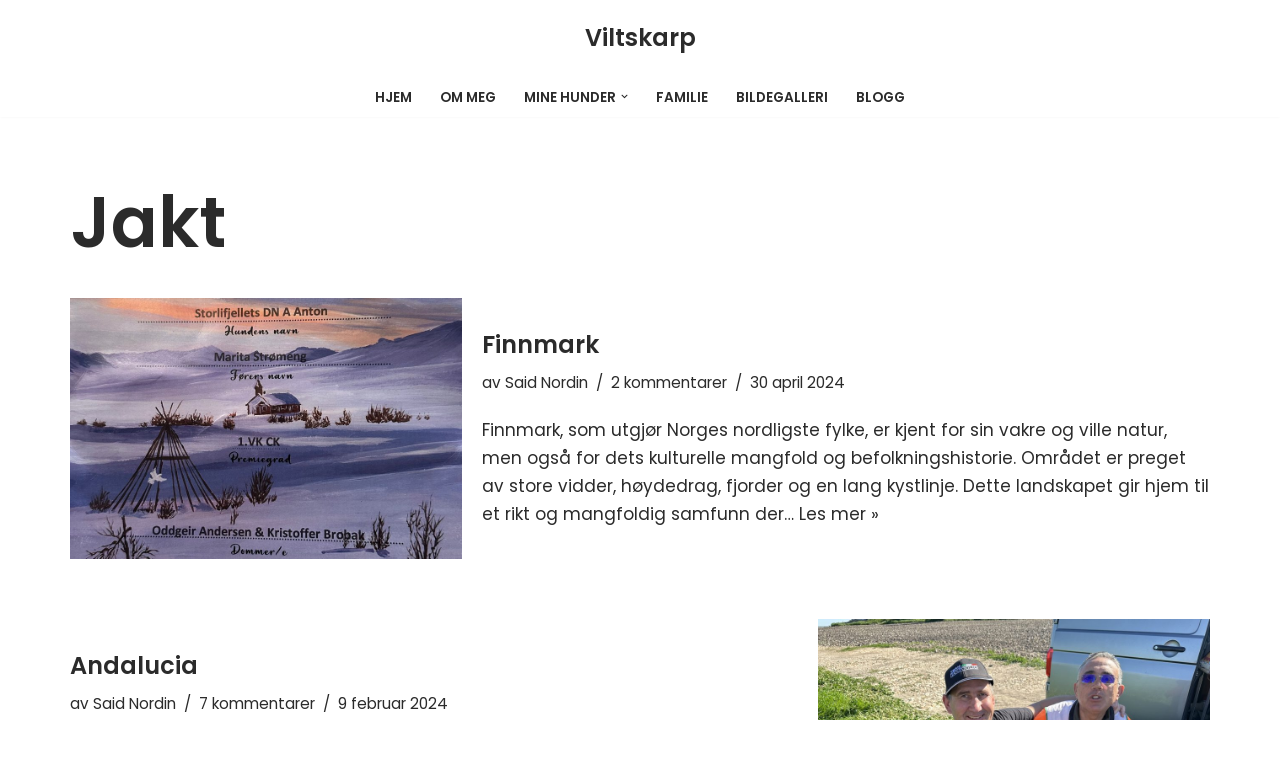

--- FILE ---
content_type: text/html; charset=UTF-8
request_url: https://www.viltskarp.com/category/jakt/
body_size: 15773
content:
<!DOCTYPE html>
<html lang="nb-NO">

<head>
	
	<meta charset="UTF-8">
	<meta name="viewport" content="width=device-width, initial-scale=1, minimum-scale=1">
	<link rel="profile" href="http://gmpg.org/xfn/11">
		<meta name='robots' content='index, follow, max-image-preview:large, max-snippet:-1, max-video-preview:-1' />

	<!-- This site is optimized with the Yoast SEO plugin v25.7 - https://yoast.com/wordpress/plugins/seo/ -->
	<title>Jakt Archives - Viltskarp</title>
	<link rel="canonical" href="https://www.viltskarp.com/category/jakt/" />
	<link rel="next" href="https://www.viltskarp.com/category/jakt/page/2/" />
	<meta property="og:locale" content="nb_NO" />
	<meta property="og:type" content="article" />
	<meta property="og:title" content="Jakt Archives - Viltskarp" />
	<meta property="og:url" content="https://www.viltskarp.com/category/jakt/" />
	<meta property="og:site_name" content="Viltskarp" />
	<meta name="twitter:card" content="summary_large_image" />
	<script type="application/ld+json" class="yoast-schema-graph">{"@context":"https://schema.org","@graph":[{"@type":"CollectionPage","@id":"https://www.viltskarp.com/category/jakt/","url":"https://www.viltskarp.com/category/jakt/","name":"Jakt Archives - Viltskarp","isPartOf":{"@id":"https://www.viltskarp.com/#website"},"primaryImageOfPage":{"@id":"https://www.viltskarp.com/category/jakt/#primaryimage"},"image":{"@id":"https://www.viltskarp.com/category/jakt/#primaryimage"},"thumbnailUrl":"https://www.viltskarp.com/wp-content/uploads/2024/04/Unknown-scaled.jpg","breadcrumb":{"@id":"https://www.viltskarp.com/category/jakt/#breadcrumb"},"inLanguage":"nb-NO"},{"@type":"ImageObject","inLanguage":"nb-NO","@id":"https://www.viltskarp.com/category/jakt/#primaryimage","url":"https://www.viltskarp.com/wp-content/uploads/2024/04/Unknown-scaled.jpg","contentUrl":"https://www.viltskarp.com/wp-content/uploads/2024/04/Unknown-scaled.jpg","width":1798,"height":2560},{"@type":"BreadcrumbList","@id":"https://www.viltskarp.com/category/jakt/#breadcrumb","itemListElement":[{"@type":"ListItem","position":1,"name":"Home","item":"https://www.viltskarp.com/"},{"@type":"ListItem","position":2,"name":"Jakt"}]},{"@type":"WebSite","@id":"https://www.viltskarp.com/#website","url":"https://www.viltskarp.com/","name":"Viltskarp","description":"Jakt og friluftsliv","publisher":{"@id":"https://www.viltskarp.com/#/schema/person/488f9d5ae41eb9694b3355fda3c89a61"},"potentialAction":[{"@type":"SearchAction","target":{"@type":"EntryPoint","urlTemplate":"https://www.viltskarp.com/?s={search_term_string}"},"query-input":{"@type":"PropertyValueSpecification","valueRequired":true,"valueName":"search_term_string"}}],"inLanguage":"nb-NO"},{"@type":["Person","Organization"],"@id":"https://www.viltskarp.com/#/schema/person/488f9d5ae41eb9694b3355fda3c89a61","name":"Said Nordin","image":{"@type":"ImageObject","inLanguage":"nb-NO","@id":"https://www.viltskarp.com/#/schema/person/image/","url":"https://secure.gravatar.com/avatar/60b7b16c51ca72b2a898ba03f5c69fe256140c067f27b389199f82b87de18159?s=96&d=mm&r=g","contentUrl":"https://secure.gravatar.com/avatar/60b7b16c51ca72b2a898ba03f5c69fe256140c067f27b389199f82b87de18159?s=96&d=mm&r=g","caption":"Said Nordin"},"logo":{"@id":"https://www.viltskarp.com/#/schema/person/image/"},"sameAs":["https://www.viltskarp.com"]}]}</script>
	<!-- / Yoast SEO plugin. -->


<link rel='dns-prefetch' href='//fonts.googleapis.com' />
<link rel="alternate" type="application/rss+xml" title="Viltskarp &raquo; strøm" href="https://www.viltskarp.com/feed/" />
<link rel="alternate" type="application/rss+xml" title="Viltskarp &raquo; kommentarstrøm" href="https://www.viltskarp.com/comments/feed/" />
<link rel="alternate" type="application/rss+xml" title="Viltskarp &raquo; Jakt kategori-strøm" href="https://www.viltskarp.com/category/jakt/feed/" />
<style id='wp-img-auto-sizes-contain-inline-css'>
img:is([sizes=auto i],[sizes^="auto," i]){contain-intrinsic-size:3000px 1500px}
/*# sourceURL=wp-img-auto-sizes-contain-inline-css */
</style>
<style id='wp-emoji-styles-inline-css'>

	img.wp-smiley, img.emoji {
		display: inline !important;
		border: none !important;
		box-shadow: none !important;
		height: 1em !important;
		width: 1em !important;
		margin: 0 0.07em !important;
		vertical-align: -0.1em !important;
		background: none !important;
		padding: 0 !important;
	}
/*# sourceURL=wp-emoji-styles-inline-css */
</style>
<link rel='stylesheet' id='wp-block-library-css' href='https://www.viltskarp.com/wp-includes/css/dist/block-library/style.min.css?ver=6.9' media='all' />
<style id='wp-block-heading-inline-css'>
h1:where(.wp-block-heading).has-background,h2:where(.wp-block-heading).has-background,h3:where(.wp-block-heading).has-background,h4:where(.wp-block-heading).has-background,h5:where(.wp-block-heading).has-background,h6:where(.wp-block-heading).has-background{padding:1.25em 2.375em}h1.has-text-align-left[style*=writing-mode]:where([style*=vertical-lr]),h1.has-text-align-right[style*=writing-mode]:where([style*=vertical-rl]),h2.has-text-align-left[style*=writing-mode]:where([style*=vertical-lr]),h2.has-text-align-right[style*=writing-mode]:where([style*=vertical-rl]),h3.has-text-align-left[style*=writing-mode]:where([style*=vertical-lr]),h3.has-text-align-right[style*=writing-mode]:where([style*=vertical-rl]),h4.has-text-align-left[style*=writing-mode]:where([style*=vertical-lr]),h4.has-text-align-right[style*=writing-mode]:where([style*=vertical-rl]),h5.has-text-align-left[style*=writing-mode]:where([style*=vertical-lr]),h5.has-text-align-right[style*=writing-mode]:where([style*=vertical-rl]),h6.has-text-align-left[style*=writing-mode]:where([style*=vertical-lr]),h6.has-text-align-right[style*=writing-mode]:where([style*=vertical-rl]){rotate:180deg}
/*# sourceURL=https://www.viltskarp.com/wp-includes/blocks/heading/style.min.css */
</style>
<style id='wp-block-paragraph-inline-css'>
.is-small-text{font-size:.875em}.is-regular-text{font-size:1em}.is-large-text{font-size:2.25em}.is-larger-text{font-size:3em}.has-drop-cap:not(:focus):first-letter{float:left;font-size:8.4em;font-style:normal;font-weight:100;line-height:.68;margin:.05em .1em 0 0;text-transform:uppercase}body.rtl .has-drop-cap:not(:focus):first-letter{float:none;margin-left:.1em}p.has-drop-cap.has-background{overflow:hidden}:root :where(p.has-background){padding:1.25em 2.375em}:where(p.has-text-color:not(.has-link-color)) a{color:inherit}p.has-text-align-left[style*="writing-mode:vertical-lr"],p.has-text-align-right[style*="writing-mode:vertical-rl"]{rotate:180deg}
/*# sourceURL=https://www.viltskarp.com/wp-includes/blocks/paragraph/style.min.css */
</style>
<style id='global-styles-inline-css'>
:root{--wp--preset--aspect-ratio--square: 1;--wp--preset--aspect-ratio--4-3: 4/3;--wp--preset--aspect-ratio--3-4: 3/4;--wp--preset--aspect-ratio--3-2: 3/2;--wp--preset--aspect-ratio--2-3: 2/3;--wp--preset--aspect-ratio--16-9: 16/9;--wp--preset--aspect-ratio--9-16: 9/16;--wp--preset--color--black: #000000;--wp--preset--color--cyan-bluish-gray: #abb8c3;--wp--preset--color--white: #ffffff;--wp--preset--color--pale-pink: #f78da7;--wp--preset--color--vivid-red: #cf2e2e;--wp--preset--color--luminous-vivid-orange: #ff6900;--wp--preset--color--luminous-vivid-amber: #fcb900;--wp--preset--color--light-green-cyan: #7bdcb5;--wp--preset--color--vivid-green-cyan: #00d084;--wp--preset--color--pale-cyan-blue: #8ed1fc;--wp--preset--color--vivid-cyan-blue: #0693e3;--wp--preset--color--vivid-purple: #9b51e0;--wp--preset--color--neve-link-color: var(--nv-primary-accent);--wp--preset--color--neve-link-hover-color: var(--nv-secondary-accent);--wp--preset--color--nv-site-bg: var(--nv-site-bg);--wp--preset--color--nv-light-bg: var(--nv-light-bg);--wp--preset--color--nv-dark-bg: var(--nv-dark-bg);--wp--preset--color--neve-text-color: var(--nv-text-color);--wp--preset--color--nv-text-dark-bg: var(--nv-text-dark-bg);--wp--preset--color--nv-c-1: var(--nv-c-1);--wp--preset--color--nv-c-2: var(--nv-c-2);--wp--preset--gradient--vivid-cyan-blue-to-vivid-purple: linear-gradient(135deg,rgb(6,147,227) 0%,rgb(155,81,224) 100%);--wp--preset--gradient--light-green-cyan-to-vivid-green-cyan: linear-gradient(135deg,rgb(122,220,180) 0%,rgb(0,208,130) 100%);--wp--preset--gradient--luminous-vivid-amber-to-luminous-vivid-orange: linear-gradient(135deg,rgb(252,185,0) 0%,rgb(255,105,0) 100%);--wp--preset--gradient--luminous-vivid-orange-to-vivid-red: linear-gradient(135deg,rgb(255,105,0) 0%,rgb(207,46,46) 100%);--wp--preset--gradient--very-light-gray-to-cyan-bluish-gray: linear-gradient(135deg,rgb(238,238,238) 0%,rgb(169,184,195) 100%);--wp--preset--gradient--cool-to-warm-spectrum: linear-gradient(135deg,rgb(74,234,220) 0%,rgb(151,120,209) 20%,rgb(207,42,186) 40%,rgb(238,44,130) 60%,rgb(251,105,98) 80%,rgb(254,248,76) 100%);--wp--preset--gradient--blush-light-purple: linear-gradient(135deg,rgb(255,206,236) 0%,rgb(152,150,240) 100%);--wp--preset--gradient--blush-bordeaux: linear-gradient(135deg,rgb(254,205,165) 0%,rgb(254,45,45) 50%,rgb(107,0,62) 100%);--wp--preset--gradient--luminous-dusk: linear-gradient(135deg,rgb(255,203,112) 0%,rgb(199,81,192) 50%,rgb(65,88,208) 100%);--wp--preset--gradient--pale-ocean: linear-gradient(135deg,rgb(255,245,203) 0%,rgb(182,227,212) 50%,rgb(51,167,181) 100%);--wp--preset--gradient--electric-grass: linear-gradient(135deg,rgb(202,248,128) 0%,rgb(113,206,126) 100%);--wp--preset--gradient--midnight: linear-gradient(135deg,rgb(2,3,129) 0%,rgb(40,116,252) 100%);--wp--preset--font-size--small: 13px;--wp--preset--font-size--medium: 20px;--wp--preset--font-size--large: 36px;--wp--preset--font-size--x-large: 42px;--wp--preset--spacing--20: 0.44rem;--wp--preset--spacing--30: 0.67rem;--wp--preset--spacing--40: 1rem;--wp--preset--spacing--50: 1.5rem;--wp--preset--spacing--60: 2.25rem;--wp--preset--spacing--70: 3.38rem;--wp--preset--spacing--80: 5.06rem;--wp--preset--shadow--natural: 6px 6px 9px rgba(0, 0, 0, 0.2);--wp--preset--shadow--deep: 12px 12px 50px rgba(0, 0, 0, 0.4);--wp--preset--shadow--sharp: 6px 6px 0px rgba(0, 0, 0, 0.2);--wp--preset--shadow--outlined: 6px 6px 0px -3px rgb(255, 255, 255), 6px 6px rgb(0, 0, 0);--wp--preset--shadow--crisp: 6px 6px 0px rgb(0, 0, 0);}:where(.is-layout-flex){gap: 0.5em;}:where(.is-layout-grid){gap: 0.5em;}body .is-layout-flex{display: flex;}.is-layout-flex{flex-wrap: wrap;align-items: center;}.is-layout-flex > :is(*, div){margin: 0;}body .is-layout-grid{display: grid;}.is-layout-grid > :is(*, div){margin: 0;}:where(.wp-block-columns.is-layout-flex){gap: 2em;}:where(.wp-block-columns.is-layout-grid){gap: 2em;}:where(.wp-block-post-template.is-layout-flex){gap: 1.25em;}:where(.wp-block-post-template.is-layout-grid){gap: 1.25em;}.has-black-color{color: var(--wp--preset--color--black) !important;}.has-cyan-bluish-gray-color{color: var(--wp--preset--color--cyan-bluish-gray) !important;}.has-white-color{color: var(--wp--preset--color--white) !important;}.has-pale-pink-color{color: var(--wp--preset--color--pale-pink) !important;}.has-vivid-red-color{color: var(--wp--preset--color--vivid-red) !important;}.has-luminous-vivid-orange-color{color: var(--wp--preset--color--luminous-vivid-orange) !important;}.has-luminous-vivid-amber-color{color: var(--wp--preset--color--luminous-vivid-amber) !important;}.has-light-green-cyan-color{color: var(--wp--preset--color--light-green-cyan) !important;}.has-vivid-green-cyan-color{color: var(--wp--preset--color--vivid-green-cyan) !important;}.has-pale-cyan-blue-color{color: var(--wp--preset--color--pale-cyan-blue) !important;}.has-vivid-cyan-blue-color{color: var(--wp--preset--color--vivid-cyan-blue) !important;}.has-vivid-purple-color{color: var(--wp--preset--color--vivid-purple) !important;}.has-neve-link-color-color{color: var(--wp--preset--color--neve-link-color) !important;}.has-neve-link-hover-color-color{color: var(--wp--preset--color--neve-link-hover-color) !important;}.has-nv-site-bg-color{color: var(--wp--preset--color--nv-site-bg) !important;}.has-nv-light-bg-color{color: var(--wp--preset--color--nv-light-bg) !important;}.has-nv-dark-bg-color{color: var(--wp--preset--color--nv-dark-bg) !important;}.has-neve-text-color-color{color: var(--wp--preset--color--neve-text-color) !important;}.has-nv-text-dark-bg-color{color: var(--wp--preset--color--nv-text-dark-bg) !important;}.has-nv-c-1-color{color: var(--wp--preset--color--nv-c-1) !important;}.has-nv-c-2-color{color: var(--wp--preset--color--nv-c-2) !important;}.has-black-background-color{background-color: var(--wp--preset--color--black) !important;}.has-cyan-bluish-gray-background-color{background-color: var(--wp--preset--color--cyan-bluish-gray) !important;}.has-white-background-color{background-color: var(--wp--preset--color--white) !important;}.has-pale-pink-background-color{background-color: var(--wp--preset--color--pale-pink) !important;}.has-vivid-red-background-color{background-color: var(--wp--preset--color--vivid-red) !important;}.has-luminous-vivid-orange-background-color{background-color: var(--wp--preset--color--luminous-vivid-orange) !important;}.has-luminous-vivid-amber-background-color{background-color: var(--wp--preset--color--luminous-vivid-amber) !important;}.has-light-green-cyan-background-color{background-color: var(--wp--preset--color--light-green-cyan) !important;}.has-vivid-green-cyan-background-color{background-color: var(--wp--preset--color--vivid-green-cyan) !important;}.has-pale-cyan-blue-background-color{background-color: var(--wp--preset--color--pale-cyan-blue) !important;}.has-vivid-cyan-blue-background-color{background-color: var(--wp--preset--color--vivid-cyan-blue) !important;}.has-vivid-purple-background-color{background-color: var(--wp--preset--color--vivid-purple) !important;}.has-neve-link-color-background-color{background-color: var(--wp--preset--color--neve-link-color) !important;}.has-neve-link-hover-color-background-color{background-color: var(--wp--preset--color--neve-link-hover-color) !important;}.has-nv-site-bg-background-color{background-color: var(--wp--preset--color--nv-site-bg) !important;}.has-nv-light-bg-background-color{background-color: var(--wp--preset--color--nv-light-bg) !important;}.has-nv-dark-bg-background-color{background-color: var(--wp--preset--color--nv-dark-bg) !important;}.has-neve-text-color-background-color{background-color: var(--wp--preset--color--neve-text-color) !important;}.has-nv-text-dark-bg-background-color{background-color: var(--wp--preset--color--nv-text-dark-bg) !important;}.has-nv-c-1-background-color{background-color: var(--wp--preset--color--nv-c-1) !important;}.has-nv-c-2-background-color{background-color: var(--wp--preset--color--nv-c-2) !important;}.has-black-border-color{border-color: var(--wp--preset--color--black) !important;}.has-cyan-bluish-gray-border-color{border-color: var(--wp--preset--color--cyan-bluish-gray) !important;}.has-white-border-color{border-color: var(--wp--preset--color--white) !important;}.has-pale-pink-border-color{border-color: var(--wp--preset--color--pale-pink) !important;}.has-vivid-red-border-color{border-color: var(--wp--preset--color--vivid-red) !important;}.has-luminous-vivid-orange-border-color{border-color: var(--wp--preset--color--luminous-vivid-orange) !important;}.has-luminous-vivid-amber-border-color{border-color: var(--wp--preset--color--luminous-vivid-amber) !important;}.has-light-green-cyan-border-color{border-color: var(--wp--preset--color--light-green-cyan) !important;}.has-vivid-green-cyan-border-color{border-color: var(--wp--preset--color--vivid-green-cyan) !important;}.has-pale-cyan-blue-border-color{border-color: var(--wp--preset--color--pale-cyan-blue) !important;}.has-vivid-cyan-blue-border-color{border-color: var(--wp--preset--color--vivid-cyan-blue) !important;}.has-vivid-purple-border-color{border-color: var(--wp--preset--color--vivid-purple) !important;}.has-neve-link-color-border-color{border-color: var(--wp--preset--color--neve-link-color) !important;}.has-neve-link-hover-color-border-color{border-color: var(--wp--preset--color--neve-link-hover-color) !important;}.has-nv-site-bg-border-color{border-color: var(--wp--preset--color--nv-site-bg) !important;}.has-nv-light-bg-border-color{border-color: var(--wp--preset--color--nv-light-bg) !important;}.has-nv-dark-bg-border-color{border-color: var(--wp--preset--color--nv-dark-bg) !important;}.has-neve-text-color-border-color{border-color: var(--wp--preset--color--neve-text-color) !important;}.has-nv-text-dark-bg-border-color{border-color: var(--wp--preset--color--nv-text-dark-bg) !important;}.has-nv-c-1-border-color{border-color: var(--wp--preset--color--nv-c-1) !important;}.has-nv-c-2-border-color{border-color: var(--wp--preset--color--nv-c-2) !important;}.has-vivid-cyan-blue-to-vivid-purple-gradient-background{background: var(--wp--preset--gradient--vivid-cyan-blue-to-vivid-purple) !important;}.has-light-green-cyan-to-vivid-green-cyan-gradient-background{background: var(--wp--preset--gradient--light-green-cyan-to-vivid-green-cyan) !important;}.has-luminous-vivid-amber-to-luminous-vivid-orange-gradient-background{background: var(--wp--preset--gradient--luminous-vivid-amber-to-luminous-vivid-orange) !important;}.has-luminous-vivid-orange-to-vivid-red-gradient-background{background: var(--wp--preset--gradient--luminous-vivid-orange-to-vivid-red) !important;}.has-very-light-gray-to-cyan-bluish-gray-gradient-background{background: var(--wp--preset--gradient--very-light-gray-to-cyan-bluish-gray) !important;}.has-cool-to-warm-spectrum-gradient-background{background: var(--wp--preset--gradient--cool-to-warm-spectrum) !important;}.has-blush-light-purple-gradient-background{background: var(--wp--preset--gradient--blush-light-purple) !important;}.has-blush-bordeaux-gradient-background{background: var(--wp--preset--gradient--blush-bordeaux) !important;}.has-luminous-dusk-gradient-background{background: var(--wp--preset--gradient--luminous-dusk) !important;}.has-pale-ocean-gradient-background{background: var(--wp--preset--gradient--pale-ocean) !important;}.has-electric-grass-gradient-background{background: var(--wp--preset--gradient--electric-grass) !important;}.has-midnight-gradient-background{background: var(--wp--preset--gradient--midnight) !important;}.has-small-font-size{font-size: var(--wp--preset--font-size--small) !important;}.has-medium-font-size{font-size: var(--wp--preset--font-size--medium) !important;}.has-large-font-size{font-size: var(--wp--preset--font-size--large) !important;}.has-x-large-font-size{font-size: var(--wp--preset--font-size--x-large) !important;}
/*# sourceURL=global-styles-inline-css */
</style>

<style id='classic-theme-styles-inline-css'>
/*! This file is auto-generated */
.wp-block-button__link{color:#fff;background-color:#32373c;border-radius:9999px;box-shadow:none;text-decoration:none;padding:calc(.667em + 2px) calc(1.333em + 2px);font-size:1.125em}.wp-block-file__button{background:#32373c;color:#fff;text-decoration:none}
/*# sourceURL=/wp-includes/css/classic-themes.min.css */
</style>
<link rel='stylesheet' id='wpa-css-css' href='https://usercontent.one/wp/www.viltskarp.com/wp-content/plugins/honeypot/includes/css/wpa.css?ver=2.2.14&media=1694417767' media='all' />
<link rel='stylesheet' id='neve-style-css' href='https://usercontent.one/wp/www.viltskarp.com/wp-content/themes/neve/style-main-new.min.css?ver=4.1.3&media=1694417767' media='all' />
<style id='neve-style-inline-css'>
.is-menu-sidebar .header-menu-sidebar { visibility: visible; }.is-menu-sidebar.menu_sidebar_slide_left .header-menu-sidebar { transform: translate3d(0, 0, 0); left: 0; }.is-menu-sidebar.menu_sidebar_slide_right .header-menu-sidebar { transform: translate3d(0, 0, 0); right: 0; }.is-menu-sidebar.menu_sidebar_pull_right .header-menu-sidebar, .is-menu-sidebar.menu_sidebar_pull_left .header-menu-sidebar { transform: translateX(0); }.is-menu-sidebar.menu_sidebar_dropdown .header-menu-sidebar { height: auto; }.is-menu-sidebar.menu_sidebar_dropdown .header-menu-sidebar-inner { max-height: 400px; padding: 20px 0; }.is-menu-sidebar.menu_sidebar_full_canvas .header-menu-sidebar { opacity: 1; }.header-menu-sidebar .menu-item-nav-search:not(.floating) { pointer-events: none; }.header-menu-sidebar .menu-item-nav-search .is-menu-sidebar { pointer-events: unset; }@media screen and (max-width: 960px) { .builder-item.cr .item--inner { --textalign: center; --justify: center; } }
.nv-meta-list li.meta:not(:last-child):after { content:"/" }.nv-meta-list .no-mobile{
			display:none;
		}.nv-meta-list li.last::after{
			content: ""!important;
		}@media (min-width: 769px) {
			.nv-meta-list .no-mobile {
				display: inline-block;
			}
			.nv-meta-list li.last:not(:last-child)::after {
		 		content: "/" !important;
			}
		}
 :root{ --container: 748px;--postwidth:100%; --primarybtnbg: var(--nv-secondary-accent); --secondarybtnbg: rgba(0, 0, 0, 0); --primarybtnhoverbg: var(--nv-secondary-accent); --secondarybtnhoverbg: var(--nv-primary-accent); --primarybtncolor: var(--nv-text-color); --secondarybtncolor: var(--nv-primary-accent); --primarybtnhovercolor: var(--nv-text-color); --secondarybtnhovercolor: var(--nv-text-dark-bg);--primarybtnborderradius:0;--secondarybtnborderradius:0;--secondarybtnborderwidth:2px;--btnpadding:12px 24px;--primarybtnpadding:12px 24px;--secondarybtnpadding:calc(12px - 2px) calc(24px - 2px); --bodyfontfamily: Poppins; --bodyfontsize: 15px; --bodylineheight: 1.6; --bodyletterspacing: 0px; --bodyfontweight: 400; --bodytexttransform: none; --headingsfontfamily: Poppins; --h1fontsize: 39px; --h1fontweight: 600; --h1lineheight: 1.2em; --h1letterspacing: 0px; --h1texttransform: none; --h2fontsize: 30px; --h2fontweight: 600; --h2lineheight: 1.3em; --h2letterspacing: 0px; --h2texttransform: none; --h3fontsize: 20px; --h3fontweight: 600; --h3lineheight: 1.3em; --h3letterspacing: 0px; --h3texttransform: none; --h4fontsize: 16px; --h4fontweight: 600; --h4lineheight: 1.3em; --h4letterspacing: 0px; --h4texttransform: none; --h5fontsize: 14px; --h5fontweight: 600; --h5lineheight: 1.3em; --h5letterspacing: 0px; --h5texttransform: none; --h6fontsize: 14px; --h6fontweight: 600; --h6lineheight: 1.3em; --h6letterspacing: 0px; --h6texttransform: none;--formfieldborderwidth:2px;--formfieldborderradius:3px; --formfieldbgcolor: var(--nv-site-bg); --formfieldbordercolor: #dddddd; --formfieldcolor: var(--nv-text-color);--formfieldpadding:10px 12px; } .nv-index-posts{ --borderradius:0px; } .has-neve-button-color-color{ color: var(--nv-secondary-accent)!important; } .has-neve-button-color-background-color{ background-color: var(--nv-secondary-accent)!important; } .single-post-container .alignfull > [class*="__inner-container"], .single-post-container .alignwide > [class*="__inner-container"]{ max-width:718px } .nv-meta-list{ --avatarsize: 20px; } .single .nv-meta-list{ --avatarsize: 20px; } .nv-is-boxed.nv-comments-wrap{ --padding:20px; } .nv-is-boxed.comment-respond{ --padding:20px; } .single:not(.single-product), .page{ --c-vspace:0 0 0 0;; } .global-styled{ --bgcolor: var(--nv-site-bg); } .header-top{ --rowbcolor: var(--nv-light-bg); --color: var(--nv-text-color); --bgcolor: #f0f0f0; } .header-main{ --rowbcolor: var(--nv-light-bg); --color: var(--nv-text-color); --bgcolor: var(--nv-site-bg); } .header-bottom{ --rowbcolor: var(--nv-light-bg); --color: var(--nv-text-color); --bgcolor: #ffffff; } .header-menu-sidebar-bg{ --justify: flex-start; --textalign: left;--flexg: 1;--wrapdropdownwidth: auto; --color: var(--nv-text-color); --bgcolor: #ffffff; } .header-menu-sidebar{ width: 360px; } .builder-item--logo{ --maxwidth: 32px; --fs: 24px;--padding:10px 0;--margin:0; --textalign: center;--justify: center; } .builder-item--nav-icon,.header-menu-sidebar .close-sidebar-panel .navbar-toggle{ --borderradius:3px;--borderwidth:1px; } .builder-item--nav-icon{ --label-margin:0 5px 0 0;;--padding:10px 15px;--margin:0; } .builder-item--primary-menu{ --color: var(--nv-text-color); --hovercolor: var(--nv-secondary-accent); --hovertextcolor: var(--nv-text-color); --activecolor: var(--nv-text-color); --spacing: 20px; --height: 25px;--padding:0;--margin:0; --fontsize: 1em; --lineheight: 1.6; --letterspacing: 0px; --fontweight: 600; --texttransform: uppercase; --iconsize: 1em; } .hfg-is-group.has-primary-menu .inherit-ff{ --inheritedfw: 600; } .footer-top-inner .row{ grid-template-columns:1fr 1fr 1fr; --valign: flex-start; } .footer-top{ --rowbcolor: var(--nv-light-bg); --color: var(--nv-text-color); --bgcolor: #ffffff; } .footer-main-inner .row{ grid-template-columns:1fr 1fr 1fr; --valign: flex-start; } .footer-main{ --rowbcolor: var(--nv-light-bg); --color: var(--nv-text-color); --bgcolor: var(--nv-site-bg); } .footer-bottom-inner .row{ grid-template-columns:1fr 1fr 1fr; --valign: flex-start; } .footer-bottom{ --rowbcolor: var(--nv-light-bg); --color: var(--nv-text-dark-bg); --bgcolor: var(--nv-dark-bg); } @media(min-width: 576px){ :root{ --container: 992px;--postwidth:100%;--btnpadding:12px 24px;--primarybtnpadding:12px 24px;--secondarybtnpadding:calc(12px - 2px) calc(24px - 2px); --bodyfontsize: 16px; --bodylineheight: 1.6; --bodyletterspacing: 0px; --h1fontsize: 55px; --h1lineheight: 1.3em; --h1letterspacing: 0px; --h2fontsize: 35px; --h2lineheight: 1.3em; --h2letterspacing: 0px; --h3fontsize: 20px; --h3lineheight: 1.3em; --h3letterspacing: 0px; --h4fontsize: 16px; --h4lineheight: 1.3em; --h4letterspacing: 0px; --h5fontsize: 14px; --h5lineheight: 1.3em; --h5letterspacing: 0px; --h6fontsize: 14px; --h6lineheight: 1.3em; --h6letterspacing: 0px; } .single-post-container .alignfull > [class*="__inner-container"], .single-post-container .alignwide > [class*="__inner-container"]{ max-width:962px } .nv-meta-list{ --avatarsize: 20px; } .single .nv-meta-list{ --avatarsize: 20px; } .nv-is-boxed.nv-comments-wrap{ --padding:30px; } .nv-is-boxed.comment-respond{ --padding:30px; } .single:not(.single-product), .page{ --c-vspace:0 0 0 0;; } .header-menu-sidebar-bg{ --justify: flex-start; --textalign: left;--flexg: 1;--wrapdropdownwidth: auto; } .header-menu-sidebar{ width: 360px; } .builder-item--logo{ --maxwidth: 32px; --fs: 24px;--padding:10px 0;--margin:0; --textalign: center;--justify: center; } .builder-item--nav-icon{ --label-margin:0 5px 0 0;;--padding:10px 15px;--margin:0; } .builder-item--primary-menu{ --spacing: 20px; --height: 25px;--padding:0;--margin:0; --fontsize: 1em; --lineheight: 1.6; --letterspacing: 0px; --iconsize: 1em; } }@media(min-width: 960px){ :root{ --container: 1170px;--postwidth:100%;--btnpadding:12px 24px;--primarybtnpadding:12px 24px;--secondarybtnpadding:calc(12px - 2px) calc(24px - 2px); --bodyfontsize: 17px; --bodylineheight: 1.7; --bodyletterspacing: 0px; --h1fontsize: 70px; --h1lineheight: 1.3em; --h1letterspacing: 0px; --h2fontsize: 50px; --h2lineheight: 1.3em; --h2letterspacing: 0px; --h3fontsize: 24px; --h3lineheight: 1.3em; --h3letterspacing: 0px; --h4fontsize: 20px; --h4lineheight: 1.3em; --h4letterspacing: 0px; --h5fontsize: 16px; --h5lineheight: 1.3em; --h5letterspacing: 0px; --h6fontsize: 16px; --h6lineheight: 1.3em; --h6letterspacing: 0px; } body:not(.single):not(.archive):not(.blog):not(.search):not(.error404) .neve-main > .container .col, body.post-type-archive-course .neve-main > .container .col, body.post-type-archive-llms_membership .neve-main > .container .col{ max-width: 100%; } body:not(.single):not(.archive):not(.blog):not(.search):not(.error404) .nv-sidebar-wrap, body.post-type-archive-course .nv-sidebar-wrap, body.post-type-archive-llms_membership .nv-sidebar-wrap{ max-width: 0%; } .neve-main > .archive-container .nv-index-posts.col{ max-width: 100%; } .neve-main > .archive-container .nv-sidebar-wrap{ max-width: 0%; } .neve-main > .single-post-container .nv-single-post-wrap.col{ max-width: 70%; } .single-post-container .alignfull > [class*="__inner-container"], .single-post-container .alignwide > [class*="__inner-container"]{ max-width:789px } .container-fluid.single-post-container .alignfull > [class*="__inner-container"], .container-fluid.single-post-container .alignwide > [class*="__inner-container"]{ max-width:calc(70% + 15px) } .neve-main > .single-post-container .nv-sidebar-wrap{ max-width: 30%; } .nv-meta-list{ --avatarsize: 20px; } .single .nv-meta-list{ --avatarsize: 20px; } .nv-is-boxed.nv-comments-wrap{ --padding:40px; } .nv-is-boxed.comment-respond{ --padding:40px; } .single:not(.single-product), .page{ --c-vspace:0 0 0 0;; } .header-menu-sidebar-bg{ --justify: flex-start; --textalign: left;--flexg: 1;--wrapdropdownwidth: auto; } .header-menu-sidebar{ width: 360px; } .builder-item--logo{ --maxwidth: 0px; --fs: 24px;--padding:10px 0;--margin:0; --textalign: center;--justify: center; } .builder-item--nav-icon{ --label-margin:0 5px 0 0;;--padding:10px 15px;--margin:0; } .builder-item--primary-menu{ --spacing: 20px; --height: 25px;--padding:0;--margin:0; --fontsize: 0.8em; --lineheight: 1.6; --letterspacing: 0px; --iconsize: 0.8em; } }.nv-content-wrap .elementor a:not(.button):not(.wp-block-file__button){ text-decoration: none; }:root{--nv-primary-accent:#2b2b2b;--nv-secondary-accent:#fcaf3b;--nv-site-bg:#ffffff;--nv-light-bg:#ededed;--nv-dark-bg:#14171c;--nv-text-color:#2b2b2b;--nv-text-dark-bg:#ffffff;--nv-c-1:#77b978;--nv-c-2:#f37262;--nv-fallback-ff:Arial, Helvetica, sans-serif;}
:root{--e-global-color-nvprimaryaccent:#2b2b2b;--e-global-color-nvsecondaryaccent:#fcaf3b;--e-global-color-nvsitebg:#ffffff;--e-global-color-nvlightbg:#ededed;--e-global-color-nvdarkbg:#14171c;--e-global-color-nvtextcolor:#2b2b2b;--e-global-color-nvtextdarkbg:#ffffff;--e-global-color-nvc1:#77b978;--e-global-color-nvc2:#f37262;}
/*# sourceURL=neve-style-inline-css */
</style>
<link rel='stylesheet' id='neve-google-font-poppins-css' href='//fonts.googleapis.com/css?family=Poppins%3A400%2C600&#038;display=swap&#038;ver=4.1.3' media='all' />
<script src="https://www.viltskarp.com/wp-includes/js/jquery/jquery.min.js?ver=3.7.1" id="jquery-core-js"></script>
<script src="https://www.viltskarp.com/wp-includes/js/jquery/jquery-migrate.min.js?ver=3.4.1" id="jquery-migrate-js"></script>
<script src="https://usercontent.one/wp/www.viltskarp.com/wp-content/plugins/stop-user-enumeration/frontend/js/frontend.js?ver=1.7.5&media=1694417767" id="stop-user-enumeration-js" defer data-wp-strategy="defer"></script>
<link rel="https://api.w.org/" href="https://www.viltskarp.com/wp-json/" /><link rel="alternate" title="JSON" type="application/json" href="https://www.viltskarp.com/wp-json/wp/v2/categories/1" /><link rel="EditURI" type="application/rsd+xml" title="RSD" href="https://www.viltskarp.com/xmlrpc.php?rsd" />
<meta name="generator" content="WordPress 6.9" />
<style>[class*=" icon-oc-"],[class^=icon-oc-]{speak:none;font-style:normal;font-weight:400;font-variant:normal;text-transform:none;line-height:1;-webkit-font-smoothing:antialiased;-moz-osx-font-smoothing:grayscale}.icon-oc-one-com-white-32px-fill:before{content:"901"}.icon-oc-one-com:before{content:"900"}#one-com-icon,.toplevel_page_onecom-wp .wp-menu-image{speak:none;display:flex;align-items:center;justify-content:center;text-transform:none;line-height:1;-webkit-font-smoothing:antialiased;-moz-osx-font-smoothing:grayscale}.onecom-wp-admin-bar-item>a,.toplevel_page_onecom-wp>.wp-menu-name{font-size:16px;font-weight:400;line-height:1}.toplevel_page_onecom-wp>.wp-menu-name img{width:69px;height:9px;}.wp-submenu-wrap.wp-submenu>.wp-submenu-head>img{width:88px;height:auto}.onecom-wp-admin-bar-item>a img{height:7px!important}.onecom-wp-admin-bar-item>a img,.toplevel_page_onecom-wp>.wp-menu-name img{opacity:.8}.onecom-wp-admin-bar-item.hover>a img,.toplevel_page_onecom-wp.wp-has-current-submenu>.wp-menu-name img,li.opensub>a.toplevel_page_onecom-wp>.wp-menu-name img{opacity:1}#one-com-icon:before,.onecom-wp-admin-bar-item>a:before,.toplevel_page_onecom-wp>.wp-menu-image:before{content:'';position:static!important;background-color:rgba(240,245,250,.4);border-radius:102px;width:18px;height:18px;padding:0!important}.onecom-wp-admin-bar-item>a:before{width:14px;height:14px}.onecom-wp-admin-bar-item.hover>a:before,.toplevel_page_onecom-wp.opensub>a>.wp-menu-image:before,.toplevel_page_onecom-wp.wp-has-current-submenu>.wp-menu-image:before{background-color:#76b82a}.onecom-wp-admin-bar-item>a{display:inline-flex!important;align-items:center;justify-content:center}#one-com-logo-wrapper{font-size:4em}#one-com-icon{vertical-align:middle}.imagify-welcome{display:none !important;}</style><!-- Enter your scripts here --><meta name="generator" content="Elementor 3.31.2; features: additional_custom_breakpoints, e_element_cache; settings: css_print_method-external, google_font-enabled, font_display-auto">
<style>.recentcomments a{display:inline !important;padding:0 !important;margin:0 !important;}</style>			<style>
				.e-con.e-parent:nth-of-type(n+4):not(.e-lazyloaded):not(.e-no-lazyload),
				.e-con.e-parent:nth-of-type(n+4):not(.e-lazyloaded):not(.e-no-lazyload) * {
					background-image: none !important;
				}
				@media screen and (max-height: 1024px) {
					.e-con.e-parent:nth-of-type(n+3):not(.e-lazyloaded):not(.e-no-lazyload),
					.e-con.e-parent:nth-of-type(n+3):not(.e-lazyloaded):not(.e-no-lazyload) * {
						background-image: none !important;
					}
				}
				@media screen and (max-height: 640px) {
					.e-con.e-parent:nth-of-type(n+2):not(.e-lazyloaded):not(.e-no-lazyload),
					.e-con.e-parent:nth-of-type(n+2):not(.e-lazyloaded):not(.e-no-lazyload) * {
						background-image: none !important;
					}
				}
			</style>
			<link rel="icon" href="https://usercontent.one/wp/www.viltskarp.com/wp-content/uploads/2021/02/favicon-3.png?media=1694417767" sizes="32x32" />
<link rel="icon" href="https://usercontent.one/wp/www.viltskarp.com/wp-content/uploads/2021/02/favicon-3.png?media=1694417767" sizes="192x192" />
<link rel="apple-touch-icon" href="https://usercontent.one/wp/www.viltskarp.com/wp-content/uploads/2021/02/favicon-3.png?media=1694417767" />
<meta name="msapplication-TileImage" content="https://usercontent.one/wp/www.viltskarp.com/wp-content/uploads/2021/02/favicon-3.png?media=1694417767" />

	</head>

<body  class="archive category category-jakt category-1 wp-theme-neve  nv-blog-default nv-sidebar-full-width menu_sidebar_slide_left elementor-default elementor-kit-106" id="neve_body"  >
<div class="wrapper">
	
	<header class="header"  >
		<a class="neve-skip-link show-on-focus" href="#content" >
			Hopp til innholdet		</a>
		<div id="header-grid"  class="hfg_header site-header">
	
<nav class="header--row header-main hide-on-mobile hide-on-tablet layout-full-contained nv-navbar has-center header--row"
	data-row-id="main" data-show-on="desktop">

	<div
		class="header--row-inner header-main-inner">
		<div class="container">
			<div
				class="row row--wrapper"
				data-section="hfg_header_layout_main" >
				<div class="hfg-slot left"></div><div class="hfg-slot center"><div class="builder-item desktop-center"><div class="item--inner builder-item--logo"
		data-section="title_tagline"
		data-item-id="logo">
	
<div class="site-logo">
	<a class="brand" href="https://www.viltskarp.com/" aria-label="Viltskarp Jakt og friluftsliv" rel="home"><div class="nv-title-tagline-wrap"><p class="site-title">Viltskarp</p></div></a></div>
	</div>

</div></div><div class="hfg-slot right"></div>							</div>
		</div>
	</div>
</nav>

<div class="header--row header-bottom hide-on-mobile hide-on-tablet layout-full-contained has-center header--row"
	data-row-id="bottom" data-show-on="desktop">

	<div
		class="header--row-inner header-bottom-inner">
		<div class="container">
			<div
				class="row row--wrapper"
				data-section="hfg_header_layout_bottom" >
				<div class="hfg-slot left"></div><div class="hfg-slot center"><div class="builder-item has-nav"><div class="item--inner builder-item--primary-menu has_menu"
		data-section="header_menu_primary"
		data-item-id="primary-menu">
	<div class="nv-nav-wrap">
	<div role="navigation" class="nav-menu-primary"
			aria-label="Primærmeny">

		<ul id="nv-primary-navigation-bottom" class="primary-menu-ul nav-ul menu-desktop"><li id="menu-item-105" class="menu-item menu-item-type-post_type menu-item-object-page menu-item-home menu-item-105"><div class="wrap"><a href="https://www.viltskarp.com/">Hjem</a></div></li>
<li id="menu-item-111" class="menu-item menu-item-type-post_type menu-item-object-page menu-item-111"><div class="wrap"><a href="https://www.viltskarp.com/contact/">Om meg</a></div></li>
<li id="menu-item-108" class="menu-item menu-item-type-post_type menu-item-object-page menu-item-has-children menu-item-108"><div class="wrap"><a href="https://www.viltskarp.com/our-story/"><span class="menu-item-title-wrap dd-title">Mine hunder</span></a><div role="button" aria-pressed="false" aria-label="Åpne undermenyen" tabindex="0" class="caret-wrap caret 3" style="margin-left:5px;"><span class="caret"><svg fill="currentColor" aria-label="Nedtrekksmeny" xmlns="http://www.w3.org/2000/svg" viewBox="0 0 448 512"><path d="M207.029 381.476L12.686 187.132c-9.373-9.373-9.373-24.569 0-33.941l22.667-22.667c9.357-9.357 24.522-9.375 33.901-.04L224 284.505l154.745-154.021c9.379-9.335 24.544-9.317 33.901.04l22.667 22.667c9.373 9.373 9.373 24.569 0 33.941L240.971 381.476c-9.373 9.372-24.569 9.372-33.942 0z"/></svg></span></div></div>
<ul class="sub-menu">
	<li id="menu-item-290" class="menu-item menu-item-type-post_type menu-item-object-page menu-item-290"><div class="wrap"><a href="https://www.viltskarp.com/elementor-282/">Anton</a></div></li>
	<li id="menu-item-109" class="menu-item menu-item-type-post_type menu-item-object-page menu-item-109"><div class="wrap"><a href="https://www.viltskarp.com/noah/">Noah</a></div></li>
	<li id="menu-item-203" class="menu-item menu-item-type-post_type menu-item-object-page menu-item-203"><div class="wrap"><a href="https://www.viltskarp.com/goyo/">Goyo</a></div></li>
	<li id="menu-item-178" class="menu-item menu-item-type-post_type menu-item-object-page menu-item-178"><div class="wrap"><a href="https://www.viltskarp.com/xavi/">Xavi</a></div></li>
	<li id="menu-item-143" class="menu-item menu-item-type-post_type menu-item-object-page menu-item-143"><div class="wrap"><a href="https://www.viltskarp.com/biff/">Biff</a></div></li>
</ul>
</li>
<li id="menu-item-110" class="menu-item menu-item-type-post_type menu-item-object-page menu-item-110"><div class="wrap"><a href="https://www.viltskarp.com/sample-page/">Familie</a></div></li>
<li id="menu-item-308" class="menu-item menu-item-type-post_type menu-item-object-page menu-item-308"><div class="wrap"><a href="https://www.viltskarp.com/galleri/">Bildegalleri</a></div></li>
<li id="menu-item-675" class="menu-item menu-item-type-post_type menu-item-object-page current_page_parent menu-item-675"><div class="wrap"><a href="https://www.viltskarp.com/blogg/">Blogg</a></div></li>
</ul>	</div>
</div>

	</div>

</div></div><div class="hfg-slot right"></div>							</div>
		</div>
	</div>
</div>


<nav class="header--row header-main hide-on-desktop layout-full-contained nv-navbar header--row"
	data-row-id="main" data-show-on="mobile">

	<div
		class="header--row-inner header-main-inner">
		<div class="container">
			<div
				class="row row--wrapper"
				data-section="hfg_header_layout_main" >
				<div class="hfg-slot left"><div class="builder-item mobile-center tablet-center"><div class="item--inner builder-item--logo"
		data-section="title_tagline"
		data-item-id="logo">
	
<div class="site-logo">
	<a class="brand" href="https://www.viltskarp.com/" aria-label="Viltskarp Jakt og friluftsliv" rel="home"><div class="nv-title-tagline-wrap"><p class="site-title">Viltskarp</p></div></a></div>
	</div>

</div></div><div class="hfg-slot right"><div class="builder-item mobile-right tablet-right"><div class="item--inner builder-item--nav-icon"
		data-section="header_menu_icon"
		data-item-id="nav-icon">
	<div class="menu-mobile-toggle item-button navbar-toggle-wrapper">
	<button type="button" class=" navbar-toggle"
			value="Navigasjonsmeny"
					aria-label="Navigasjonsmeny "
			aria-expanded="false" onclick="if('undefined' !== typeof toggleAriaClick ) { toggleAriaClick() }">
					<span class="bars">
				<span class="icon-bar"></span>
				<span class="icon-bar"></span>
				<span class="icon-bar"></span>
			</span>
					<span class="screen-reader-text">Navigasjonsmeny</span>
	</button>
</div> <!--.navbar-toggle-wrapper-->


	</div>

</div></div>							</div>
		</div>
	</div>
</nav>

<div
		id="header-menu-sidebar" class="header-menu-sidebar tcb menu-sidebar-panel slide_left hfg-pe"
		data-row-id="sidebar">
	<div id="header-menu-sidebar-bg" class="header-menu-sidebar-bg">
				<div class="close-sidebar-panel navbar-toggle-wrapper">
			<button type="button" class="hamburger is-active  navbar-toggle active" 					value="Navigasjonsmeny"
					aria-label="Navigasjonsmeny "
					aria-expanded="false" onclick="if('undefined' !== typeof toggleAriaClick ) { toggleAriaClick() }">
								<span class="bars">
						<span class="icon-bar"></span>
						<span class="icon-bar"></span>
						<span class="icon-bar"></span>
					</span>
								<span class="screen-reader-text">
			Navigasjonsmeny					</span>
			</button>
		</div>
					<div id="header-menu-sidebar-inner" class="header-menu-sidebar-inner tcb ">
						<div class="builder-item has-nav"><div class="item--inner builder-item--primary-menu has_menu"
		data-section="header_menu_primary"
		data-item-id="primary-menu">
	<div class="nv-nav-wrap">
	<div role="navigation" class="nav-menu-primary"
			aria-label="Primærmeny">

		<ul id="nv-primary-navigation-sidebar" class="primary-menu-ul nav-ul menu-mobile"><li class="menu-item menu-item-type-post_type menu-item-object-page menu-item-home menu-item-105"><div class="wrap"><a href="https://www.viltskarp.com/">Hjem</a></div></li>
<li class="menu-item menu-item-type-post_type menu-item-object-page menu-item-111"><div class="wrap"><a href="https://www.viltskarp.com/contact/">Om meg</a></div></li>
<li class="menu-item menu-item-type-post_type menu-item-object-page menu-item-has-children menu-item-108"><div class="wrap"><a href="https://www.viltskarp.com/our-story/"><span class="menu-item-title-wrap dd-title">Mine hunder</span></a><button tabindex="0" type="button" class="caret-wrap navbar-toggle 3 " style="margin-left:5px;"  aria-label="Veksle Mine hunder"><span class="caret"><svg fill="currentColor" aria-label="Nedtrekksmeny" xmlns="http://www.w3.org/2000/svg" viewBox="0 0 448 512"><path d="M207.029 381.476L12.686 187.132c-9.373-9.373-9.373-24.569 0-33.941l22.667-22.667c9.357-9.357 24.522-9.375 33.901-.04L224 284.505l154.745-154.021c9.379-9.335 24.544-9.317 33.901.04l22.667 22.667c9.373 9.373 9.373 24.569 0 33.941L240.971 381.476c-9.373 9.372-24.569 9.372-33.942 0z"/></svg></span></button></div>
<ul class="sub-menu">
	<li class="menu-item menu-item-type-post_type menu-item-object-page menu-item-290"><div class="wrap"><a href="https://www.viltskarp.com/elementor-282/">Anton</a></div></li>
	<li class="menu-item menu-item-type-post_type menu-item-object-page menu-item-109"><div class="wrap"><a href="https://www.viltskarp.com/noah/">Noah</a></div></li>
	<li class="menu-item menu-item-type-post_type menu-item-object-page menu-item-203"><div class="wrap"><a href="https://www.viltskarp.com/goyo/">Goyo</a></div></li>
	<li class="menu-item menu-item-type-post_type menu-item-object-page menu-item-178"><div class="wrap"><a href="https://www.viltskarp.com/xavi/">Xavi</a></div></li>
	<li class="menu-item menu-item-type-post_type menu-item-object-page menu-item-143"><div class="wrap"><a href="https://www.viltskarp.com/biff/">Biff</a></div></li>
</ul>
</li>
<li class="menu-item menu-item-type-post_type menu-item-object-page menu-item-110"><div class="wrap"><a href="https://www.viltskarp.com/sample-page/">Familie</a></div></li>
<li class="menu-item menu-item-type-post_type menu-item-object-page menu-item-308"><div class="wrap"><a href="https://www.viltskarp.com/galleri/">Bildegalleri</a></div></li>
<li class="menu-item menu-item-type-post_type menu-item-object-page current_page_parent menu-item-675"><div class="wrap"><a href="https://www.viltskarp.com/blogg/">Blogg</a></div></li>
</ul>	</div>
</div>

	</div>

</div>					</div>
	</div>
</div>
<div class="header-menu-sidebar-overlay hfg-ov hfg-pe" onclick="if('undefined' !== typeof toggleAriaClick ) { toggleAriaClick() }"></div>
</div>
	</header>

	<style>.nav-ul li:focus-within .wrap.active + .sub-menu { opacity: 1; visibility: visible; }.nav-ul li.neve-mega-menu:focus-within .wrap.active + .sub-menu { display: grid; }.nav-ul li > .wrap { display: flex; align-items: center; position: relative; padding: 0 4px; }.nav-ul:not(.menu-mobile):not(.neve-mega-menu) > li > .wrap > a { padding-top: 1px }</style><style>.header-menu-sidebar .nav-ul li .wrap { padding: 0 4px; }.header-menu-sidebar .nav-ul li .wrap a { flex-grow: 1; display: flex; }.header-menu-sidebar .nav-ul li .wrap a .dd-title { width: var(--wrapdropdownwidth); }.header-menu-sidebar .nav-ul li .wrap button { border: 0; z-index: 1; background: 0; }.header-menu-sidebar .nav-ul li:not([class*=block]):not(.menu-item-has-children) > .wrap > a { padding-right: calc(1em + (18px*2)); text-wrap: wrap; white-space: normal;}.header-menu-sidebar .nav-ul li.menu-item-has-children:not([class*=block]) > .wrap > a { margin-right: calc(-1em - (18px*2)); padding-right: 46px;}</style>

	
	<main id="content" class="neve-main">

	<div class="container archive-container">

		
		<div class="row">
						<div class="nv-index-posts blog col">
				<div class="nv-page-title-wrap nv-big-title" >
	<div class="nv-page-title ">
				<h1>Jakt</h1>
					</div><!--.nv-page-title-->
</div> <!--.nv-page-title-wrap-->
	<div class="posts-wrapper"><article id="post-2547" class="post-2547 post type-post status-publish format-standard has-post-thumbnail hentry category-hund category-jakt layout-alternative col-12  nv-non-grid-article ">

	<div class="article-content-col">
		<div class="content">
			<div class="alternative-post nv-ft-wrap"><div class="nv-post-thumbnail-wrap img-wrap"><a href="https://www.viltskarp.com/finnmark/" rel="bookmark" title="Finnmark"><img fetchpriority="high" width="930" height="620" src="https://usercontent.one/wp/www.viltskarp.com/wp-content/uploads/2024/04/Unknown-930x620.jpg?media=1694417767" class="skip-lazy wp-post-image" alt="" decoding="async" /></a></div><div class="non-grid-content alternative-layout-content"><h2 class="blog-entry-title entry-title"><a href="https://www.viltskarp.com/finnmark/" rel="bookmark">Finnmark</a></h2><ul class="nv-meta-list"><li  class="meta author vcard "><span class="author-name fn">av <a href="https://www.viltskarp.com/author/saidnordin/" title="Innlegg av Said Nordin" rel="author">Said Nordin</a></span></li><li class="meta comments "><a href="https://www.viltskarp.com/finnmark/#comments">2 kommentarer</a></li><li class="meta date posted-on last"><time class="entry-date published" datetime="2024-04-30T20:38:18+02:00" content="2024-04-30">30 april 2024</time><time class="updated" datetime="2024-04-30T20:54:15+02:00">30 april 2024</time></li></ul><div class="excerpt-wrap entry-summary"><p>Finnmark, som utgjør Norges nordligste fylke, er kjent for sin vakre og ville natur, men også for dets kulturelle mangfold og befolkningshistorie. Området er preget av store vidder, høydedrag, fjorder og en lang kystlinje. Dette landskapet gir hjem til et rikt og mangfoldig samfunn der&hellip;&nbsp;<a href="https://www.viltskarp.com/finnmark/" rel="bookmark">Les mer &raquo;<span class="screen-reader-text">Finnmark</span></a></p>
</div></div></div>		</div>
	</div>
</article>
<article id="post-2224" class="post-2224 post type-post status-publish format-standard has-post-thumbnail hentry category-jakt category-reise layout-alternative col-12  nv-non-grid-article ">

	<div class="article-content-col">
		<div class="content">
			<div class="alternative-post nv-ft-wrap"><div class="nv-post-thumbnail-wrap img-wrap"><a href="https://www.viltskarp.com/andalucia/" rel="bookmark" title="Andalucia"><img width="930" height="620" src="https://usercontent.one/wp/www.viltskarp.com/wp-content/uploads/2024/02/423766496_1108039357047090_2772375014846928911_n-930x620.jpg?media=1694417767" class=" wp-post-image" alt="" decoding="async" /></a></div><div class="non-grid-content alternative-layout-content"><h2 class="blog-entry-title entry-title"><a href="https://www.viltskarp.com/andalucia/" rel="bookmark">Andalucia</a></h2><ul class="nv-meta-list"><li  class="meta author vcard "><span class="author-name fn">av <a href="https://www.viltskarp.com/author/saidnordin/" title="Innlegg av Said Nordin" rel="author">Said Nordin</a></span></li><li class="meta comments "><a href="https://www.viltskarp.com/andalucia/#comments">7 kommentarer</a></li><li class="meta date posted-on last"><time class="entry-date published" datetime="2024-02-09T08:57:43+01:00" content="2024-02-09">9 februar 2024</time><time class="updated" datetime="2024-02-09T21:06:38+01:00">9 februar 2024</time></li></ul><div class="excerpt-wrap entry-summary"><p>Frode og Rita Stenerud er gamle venner fra deres tid i Tromsø. De er nå godt bosatt i Skedsmo på Østlandet. Her har de sin Kennel Østagløtten. Jeg ble, sammen med Den Norske Pointer-presidenten Rune Hoholm og Kennel Laka`s som er eid av Marika og Steffen&hellip;&nbsp;<a href="https://www.viltskarp.com/andalucia/" rel="bookmark">Les mer &raquo;<span class="screen-reader-text">Andalucia</span></a></p>
</div></div></div>		</div>
	</div>
</article>
<article id="post-1871" class="post-1871 post type-post status-publish format-standard has-post-thumbnail hentry category-hund category-jakt layout-alternative col-12  nv-non-grid-article ">

	<div class="article-content-col">
		<div class="content">
			<div class="alternative-post nv-ft-wrap"><div class="nv-post-thumbnail-wrap img-wrap"><a href="https://www.viltskarp.com/ny-vk-hund/" rel="bookmark" title="Ny VK hund"><img width="930" height="620" src="https://usercontent.one/wp/www.viltskarp.com/wp-content/uploads/2022/10/IMG_0902-930x620.jpeg?media=1694417767" class=" wp-post-image" alt="" decoding="async" /></a></div><div class="non-grid-content alternative-layout-content"><h2 class="blog-entry-title entry-title"><a href="https://www.viltskarp.com/ny-vk-hund/" rel="bookmark">Ny VK hund</a></h2><ul class="nv-meta-list"><li  class="meta author vcard "><span class="author-name fn">av <a href="https://www.viltskarp.com/author/saidnordin/" title="Innlegg av Said Nordin" rel="author">Said Nordin</a></span></li><li class="meta comments "><a href="https://www.viltskarp.com/ny-vk-hund/#comments">1 kommentar</a></li><li class="meta date posted-on last"><time class="entry-date published" datetime="2022-10-16T15:03:24+02:00" content="2022-10-16">16 oktober 2022</time><time class="updated" datetime="2022-10-16T16:55:06+02:00">16 oktober 2022</time></li></ul><div class="excerpt-wrap entry-summary"><p>Vårt yngste jakthund Anton, er oppkalt etter legende og svigerfar, Svein Anton Andresen. Anton betyr blomstrende, og det passe oss godt da jeg er fra Karlsøya. Blomsterbarn, barn av lyset osv. Min hjemmeside heter Viltskap, noe som passer godt med Anton, han har en fantastisk&hellip;&nbsp;<a href="https://www.viltskarp.com/ny-vk-hund/" rel="bookmark">Les mer &raquo;<span class="screen-reader-text">Ny VK hund</span></a></p>
</div></div></div>		</div>
	</div>
</article>
<article id="post-1692" class="post-1692 post type-post status-publish format-standard has-post-thumbnail hentry category-hund category-jakt tag-mat layout-alternative col-12  nv-non-grid-article ">

	<div class="article-content-col">
		<div class="content">
			<div class="alternative-post nv-ft-wrap"><div class="nv-post-thumbnail-wrap img-wrap"><a href="https://www.viltskarp.com/pajala/" rel="bookmark" title="Pajala"><img loading="lazy" width="930" height="620" src="https://usercontent.one/wp/www.viltskarp.com/wp-content/uploads/2022/09/IMG_0478-930x620.jpeg?media=1694417767" class=" wp-post-image" alt="" decoding="async" /></a></div><div class="non-grid-content alternative-layout-content"><h2 class="blog-entry-title entry-title"><a href="https://www.viltskarp.com/pajala/" rel="bookmark">Pajala</a></h2><ul class="nv-meta-list"><li  class="meta author vcard "><span class="author-name fn">av <a href="https://www.viltskarp.com/author/saidnordin/" title="Innlegg av Said Nordin" rel="author">Said Nordin</a></span></li><li class="meta date posted-on last"><time class="entry-date published" datetime="2022-09-02T22:50:24+02:00" content="2022-09-02">2 september 2022</time><time class="updated" datetime="2022-10-04T20:56:06+02:00">4 oktober 2022</time></li></ul><div class="excerpt-wrap entry-summary"><p>Vi har i flere år jaktet i område nord av Pajala, med bosted i tettstedet Aareavaara. Vi har bodd hos Bengt Gjøran, som er en fantastisk husvert. Vår gode venn Dag Håvar har stått for bekjentskap og god logistikk for våre turer til Sverige. I&hellip;&nbsp;<a href="https://www.viltskarp.com/pajala/" rel="bookmark">Les mer &raquo;<span class="screen-reader-text">Pajala</span></a></p>
</div></div></div>		</div>
	</div>
</article>
<article id="post-1596" class="post-1596 post type-post status-publish format-standard has-post-thumbnail hentry category-hund category-jakt layout-alternative col-12  nv-non-grid-article ">

	<div class="article-content-col">
		<div class="content">
			<div class="alternative-post nv-ft-wrap"><div class="nv-post-thumbnail-wrap img-wrap"><a href="https://www.viltskarp.com/nm-vinter-2022/" rel="bookmark" title="NM Vinter 2022"><img loading="lazy" width="930" height="620" src="https://usercontent.one/wp/www.viltskarp.com/wp-content/uploads/2022/04/4CD493A9-61CF-4FDA-8973-8858EAC02A84-930x620.jpeg?media=1694417767" class=" wp-post-image" alt="" decoding="async" /></a></div><div class="non-grid-content alternative-layout-content"><h2 class="blog-entry-title entry-title"><a href="https://www.viltskarp.com/nm-vinter-2022/" rel="bookmark">NM Vinter 2022</a></h2><ul class="nv-meta-list"><li  class="meta author vcard "><span class="author-name fn">av <a href="https://www.viltskarp.com/author/saidnordin/" title="Innlegg av Said Nordin" rel="author">Said Nordin</a></span></li><li class="meta comments "><a href="https://www.viltskarp.com/nm-vinter-2022/#comments">4 kommentarer</a></li><li class="meta date posted-on last"><time class="entry-date published" datetime="2022-04-04T20:45:27+02:00" content="2022-04-04">4 april 2022</time><time class="updated" datetime="2022-04-11T21:31:26+02:00">11 april 2022</time></li></ul><div class="excerpt-wrap entry-summary"><p>Da var endelig vinter NM for stående fuglehunder tilbake, etter 2 år med covid og kansellering. Karacanis Noah var tidligere tatt ut for å delta på NM laget, men det fikk vi desverre ikke avviklet. Vår Internationale doblet Champ, skulle få sin siste start på&hellip;&nbsp;<a href="https://www.viltskarp.com/nm-vinter-2022/" rel="bookmark">Les mer &raquo;<span class="screen-reader-text">NM Vinter 2022</span></a></p>
</div></div></div>		</div>
	</div>
</article>
<article id="post-1530" class="post-1530 post type-post status-publish format-standard has-post-thumbnail hentry category-hund category-jakt layout-alternative col-12  nv-non-grid-article ">

	<div class="article-content-col">
		<div class="content">
			<div class="alternative-post nv-ft-wrap"><div class="nv-post-thumbnail-wrap img-wrap"><a href="https://www.viltskarp.com/arnoya/" rel="bookmark" title="Arnøya"><img loading="lazy" width="930" height="620" src="https://usercontent.one/wp/www.viltskarp.com/wp-content/uploads/2022/02/IMG_8016-930x620.jpeg?media=1694417767" class=" wp-post-image" alt="" decoding="async" /></a></div><div class="non-grid-content alternative-layout-content"><h2 class="blog-entry-title entry-title"><a href="https://www.viltskarp.com/arnoya/" rel="bookmark">Arnøya</a></h2><ul class="nv-meta-list"><li  class="meta author vcard "><span class="author-name fn">av <a href="https://www.viltskarp.com/author/saidnordin/" title="Innlegg av Said Nordin" rel="author">Said Nordin</a></span></li><li class="meta comments "><a href="https://www.viltskarp.com/arnoya/#comments">5 kommentarer</a></li><li class="meta date posted-on last"><time class="entry-date published" datetime="2022-02-13T14:55:59+01:00" content="2022-02-13">13 februar 2022</time><time class="updated" datetime="2022-03-07T09:56:40+01:00">7 mars 2022</time></li></ul><div class="excerpt-wrap entry-summary"><p>Arnøya er ei øy i Skjervøy kommune i Troms og Finnmark. Arnøya er Norges 15. største øy. Det er fergeforbindelse fra Lauksundskaret på Arnøya til Nikkeby på Laukøya og Storstein på Kågen. Per 2021 var det ca. 300 innbyggere på øya. Øya har en mektig&hellip;&nbsp;<a href="https://www.viltskarp.com/arnoya/" rel="bookmark">Les mer &raquo;<span class="screen-reader-text">Arnøya</span></a></p>
</div></div></div>		</div>
	</div>
</article>
<article id="post-1183" class="post-1183 post type-post status-publish format-standard has-post-thumbnail hentry category-hund category-jakt category-mat layout-alternative col-12  nv-non-grid-article ">

	<div class="article-content-col">
		<div class="content">
			<div class="alternative-post nv-ft-wrap"><div class="nv-post-thumbnail-wrap img-wrap"><a href="https://www.viltskarp.com/host/" rel="bookmark" title="Høst"><img loading="lazy" width="930" height="620" src="https://usercontent.one/wp/www.viltskarp.com/wp-content/uploads/2021/09/IMG_6196-930x620.jpeg?media=1694417767" class=" wp-post-image" alt="Jakt 2021" decoding="async" /></a></div><div class="non-grid-content alternative-layout-content"><h2 class="blog-entry-title entry-title"><a href="https://www.viltskarp.com/host/" rel="bookmark">Høst</a></h2><ul class="nv-meta-list"><li  class="meta author vcard "><span class="author-name fn">av <a href="https://www.viltskarp.com/author/saidnordin/" title="Innlegg av Said Nordin" rel="author">Said Nordin</a></span></li><li class="meta comments "><a href="https://www.viltskarp.com/host/#comments">6 kommentarer</a></li><li class="meta date posted-on last"><time class="entry-date published" datetime="2021-09-21T18:01:02+02:00" content="2021-09-21">21 september 2021</time><time class="updated" datetime="2021-09-21T18:23:40+02:00">21 september 2021</time></li></ul><div class="excerpt-wrap entry-summary"><p>Høst er synonymt med å høste, sanke, jakte og fiske. En litt rapport fra årets høst er følgende. Bærsesongen var ok på øyene rundt troms, med unntak av multebær. Sopp har vi slitt med å finne i noen større mengder, mens rabarbra og løpstikke vokser&hellip;&nbsp;<a href="https://www.viltskarp.com/host/" rel="bookmark">Les mer &raquo;<span class="screen-reader-text">Høst</span></a></p>
</div></div></div>		</div>
	</div>
</article>
<article id="post-1063" class="post-1063 post type-post status-publish format-standard has-post-thumbnail hentry category-hund category-jakt layout-alternative col-12  nv-non-grid-article ">

	<div class="article-content-col">
		<div class="content">
			<div class="alternative-post nv-ft-wrap"><div class="nv-post-thumbnail-wrap img-wrap"><a href="https://www.viltskarp.com/valper-ii/" rel="bookmark" title="Valper II"><img loading="lazy" width="930" height="620" src="https://usercontent.one/wp/www.viltskarp.com/wp-content/uploads/2021/04/163990788_1809603759213290_974461752008065056_n-930x620.jpg?media=1694417767" class=" wp-post-image" alt="" decoding="async" /></a></div><div class="non-grid-content alternative-layout-content"><h2 class="blog-entry-title entry-title"><a href="https://www.viltskarp.com/valper-ii/" rel="bookmark">Valper II</a></h2><ul class="nv-meta-list"><li  class="meta author vcard "><span class="author-name fn">av <a href="https://www.viltskarp.com/author/saidnordin/" title="Innlegg av Said Nordin" rel="author">Said Nordin</a></span></li><li class="meta date posted-on last"><time class="entry-date published" datetime="2021-04-06T09:56:38+02:00" content="2021-04-06">6 april 2021</time><time class="updated" datetime="2021-04-06T09:56:39+02:00">6 april 2021</time></li></ul><div class="excerpt-wrap entry-summary"><p>NORA Jeg har tidligere publisert parring mellom Karacanis Noah og Jutevatnets Estrella. Det ble sett flere mulige valper i en tidlig ultralyd, men det ble dessverre bare født en valp. Kennel Blårøyken vil beholde Nora som hun heter, vi hadde gledet oss stort til avkom&hellip;&nbsp;<a href="https://www.viltskarp.com/valper-ii/" rel="bookmark">Les mer &raquo;<span class="screen-reader-text">Valper II</span></a></p>
</div></div></div>		</div>
	</div>
</article>
<article id="post-1028" class="post-1028 post type-post status-publish format-standard has-post-thumbnail hentry category-familie category-fiske category-hund category-jakt layout-alternative col-12  nv-non-grid-article ">

	<div class="article-content-col">
		<div class="content">
			<div class="alternative-post nv-ft-wrap"><div class="nv-post-thumbnail-wrap img-wrap"><a href="https://www.viltskarp.com/1870/" rel="bookmark" title="1870"><img loading="lazy" width="930" height="363" src="https://usercontent.one/wp/www.viltskarp.com/wp-content/uploads/2021/03/Vaaben-bilde-930x363.jpg?media=1694417767" class=" wp-post-image" alt="Odd Klaudiussen" decoding="async" /></a></div><div class="non-grid-content alternative-layout-content"><h2 class="blog-entry-title entry-title"><a href="https://www.viltskarp.com/1870/" rel="bookmark">1870</a></h2><ul class="nv-meta-list"><li  class="meta author vcard "><span class="author-name fn">av <a href="https://www.viltskarp.com/author/saidnordin/" title="Innlegg av Said Nordin" rel="author">Said Nordin</a></span></li><li class="meta comments "><a href="https://www.viltskarp.com/1870/#comments">7 kommentarer</a></li><li class="meta date posted-on last"><time class="entry-date published" datetime="2021-03-12T07:09:45+01:00" content="2021-03-12">12 mars 2021</time><time class="updated" datetime="2021-04-06T20:39:39+02:00">6 april 2021</time></li></ul><div class="excerpt-wrap entry-summary"><p>Jeg vil denne gang blogge noen fine ord om min kones familiebedrift, hvor våre barn i 6 generasjoner bidrar. Konemor Julie Andresen er 5 generasjon som driver jakt butikken fra 1870. Butikken har gledet både meg, Nansen, Amundsen og isbjørn kongen Henry Rudi på våre&hellip;&nbsp;<a href="https://www.viltskarp.com/1870/" rel="bookmark">Les mer &raquo;<span class="screen-reader-text">1870</span></a></p>
</div></div></div>		</div>
	</div>
</article>
<article id="post-972" class="post-972 post type-post status-publish format-standard has-post-thumbnail hentry category-diverse category-fiske category-jakt layout-alternative col-12  nv-non-grid-article ">

	<div class="article-content-col">
		<div class="content">
			<div class="alternative-post nv-ft-wrap"><div class="nv-post-thumbnail-wrap img-wrap"><a href="https://www.viltskarp.com/bat/" rel="bookmark" title="Båt"><img loading="lazy" width="930" height="620" src="https://usercontent.one/wp/www.viltskarp.com/wp-content/uploads/2021/02/IMG_3280-930x620.jpeg?media=1694417767" class=" wp-post-image" alt="" decoding="async" /></a></div><div class="non-grid-content alternative-layout-content"><h2 class="blog-entry-title entry-title"><a href="https://www.viltskarp.com/bat/" rel="bookmark">Båt</a></h2><ul class="nv-meta-list"><li  class="meta author vcard "><span class="author-name fn">av <a href="https://www.viltskarp.com/author/saidnordin/" title="Innlegg av Said Nordin" rel="author">Said Nordin</a></span></li><li class="meta comments "><a href="https://www.viltskarp.com/bat/#comments">4 kommentarer</a></li><li class="meta date posted-on last"><time class="entry-date published" datetime="2021-02-26T12:07:35+01:00" content="2021-02-26">26 februar 2021</time><time class="updated" datetime="2021-03-09T20:12:56+01:00">9 mars 2021</time></li></ul><div class="excerpt-wrap entry-summary"><p>Jeg har altid hadd en dragning mot havet. Som 8 åring flyttet vi til Karlsøya, som var et knutepungt i Karlsøy kommune. Samferdselen til Øya besto av ulike frakt og skyssbåter. Lokalbåten gikk med varer og gods fra Tromsø og til øyene mot nord, lokalbåten&hellip;&nbsp;<a href="https://www.viltskarp.com/bat/" rel="bookmark">Les mer &raquo;<span class="screen-reader-text">Båt</span></a></p>
</div></div></div>		</div>
	</div>
</article>
</div><ul class='page-numbers'>
	<li><span aria-current="page" class="page-numbers current">1</span></li>
	<li><a class="page-numbers" href="https://www.viltskarp.com/category/jakt/page/2/">2</a></li>
	<li><a class="page-numbers" href="https://www.viltskarp.com/category/jakt/page/3/">3</a></li>
	<li><a class="page-numbers" href="https://www.viltskarp.com/category/jakt/page/4/">4</a></li>
	<li><a rel="next" class="next page-numbers" href="https://www.viltskarp.com/category/jakt/page/2/">Neste &raquo;</a></li>
</ul>
				<div class="w-100"></div>
							</div>
					</div>
	</div>

</main><!--/.neve-main-->

<footer class="site-footer" id="site-footer"  >
	<div class="hfg_footer">
		<div class="footer--row footer-bottom layout-full-contained"
	id="cb-row--footer-desktop-bottom"
	data-row-id="bottom" data-show-on="desktop">
	<div
		class="footer--row-inner footer-bottom-inner footer-content-wrap">
		<div class="container">
			<div
				class="hfg-grid nv-footer-content hfg-grid-bottom row--wrapper row "
				data-section="hfg_footer_layout_bottom" >
				<div class="hfg-slot left"><div class="builder-item cr"><div class="item--inner"><div class="component-wrap"><div><p><a href="https://themeisle.com/themes/neve/" rel="nofollow">Neve</a> | Drevet av <a href="https://wordpress.org" rel="nofollow">WordPress</a></p></div></div></div></div></div><div class="hfg-slot c-left"></div><div class="hfg-slot center"></div>							</div>
		</div>
	</div>
</div>

	</div>
</footer>

</div><!--/.wrapper-->
<script type="speculationrules">
{"prefetch":[{"source":"document","where":{"and":[{"href_matches":"/*"},{"not":{"href_matches":["/wp-*.php","/wp-admin/*","/wp-content/uploads/*","/wp-content/*","/wp-content/plugins/*","/wp-content/themes/neve/*","/*\\?(.+)"]}},{"not":{"selector_matches":"a[rel~=\"nofollow\"]"}},{"not":{"selector_matches":".no-prefetch, .no-prefetch a"}}]},"eagerness":"conservative"}]}
</script>

<!-- Enter your scripts here -->			<script>
				const lazyloadRunObserver = () => {
					const lazyloadBackgrounds = document.querySelectorAll( `.e-con.e-parent:not(.e-lazyloaded)` );
					const lazyloadBackgroundObserver = new IntersectionObserver( ( entries ) => {
						entries.forEach( ( entry ) => {
							if ( entry.isIntersecting ) {
								let lazyloadBackground = entry.target;
								if( lazyloadBackground ) {
									lazyloadBackground.classList.add( 'e-lazyloaded' );
								}
								lazyloadBackgroundObserver.unobserve( entry.target );
							}
						});
					}, { rootMargin: '200px 0px 200px 0px' } );
					lazyloadBackgrounds.forEach( ( lazyloadBackground ) => {
						lazyloadBackgroundObserver.observe( lazyloadBackground );
					} );
				};
				const events = [
					'DOMContentLoaded',
					'elementor/lazyload/observe',
				];
				events.forEach( ( event ) => {
					document.addEventListener( event, lazyloadRunObserver );
				} );
			</script>
			<script src="https://usercontent.one/wp/www.viltskarp.com/wp-content/plugins/honeypot/includes/js/wpa.js?ver=2.2.14&media=1694417767" id="wpascript-js"></script>
<script id="wpascript-js-after">
wpa_field_info = {"wpa_field_name":"ohlcuy2286","wpa_field_value":81009,"wpa_add_test":"no"}
//# sourceURL=wpascript-js-after
</script>
<script id="neve-script-js-extra">
var NeveProperties = {"ajaxurl":"https://www.viltskarp.com/wp-admin/admin-ajax.php","nonce":"0c2d1e68b2","isRTL":"","isCustomize":""};
//# sourceURL=neve-script-js-extra
</script>
<script src="https://usercontent.one/wp/www.viltskarp.com/wp-content/themes/neve/assets/js/build/modern/frontend.js?ver=4.1.3&media=1694417767" id="neve-script-js" async></script>
<script id="neve-script-js-after">
	var html = document.documentElement;
	var theme = html.getAttribute('data-neve-theme') || 'light';
	var variants = {"logo":{"light":{"src":false,"srcset":false,"sizes":false},"dark":{"src":false,"srcset":false,"sizes":false},"same":true}};

	function setCurrentTheme( theme ) {
		var pictures = document.getElementsByClassName( 'neve-site-logo' );
		for(var i = 0; i<pictures.length; i++) {
			var picture = pictures.item(i);
			if( ! picture ) {
				continue;
			};
			var fileExt = picture.src.slice((Math.max(0, picture.src.lastIndexOf(".")) || Infinity) + 1);
			if ( fileExt === 'svg' ) {
				picture.removeAttribute('width');
				picture.removeAttribute('height');
				picture.style = 'width: var(--maxwidth)';
			}
			var compId = picture.getAttribute('data-variant');
			if ( compId && variants[compId] ) {
				var isConditional = variants[compId]['same'];
				if ( theme === 'light' || isConditional || variants[compId]['dark']['src'] === false ) {
					picture.src = variants[compId]['light']['src'];
					picture.srcset = variants[compId]['light']['srcset'] || '';
					picture.sizes = variants[compId]['light']['sizes'];
					continue;
				};
				picture.src = variants[compId]['dark']['src'];
				picture.srcset = variants[compId]['dark']['srcset'] || '';
				picture.sizes = variants[compId]['dark']['sizes'];
			};
		};
	};

	var observer = new MutationObserver(function(mutations) {
		mutations.forEach(function(mutation) {
			if (mutation.type == 'attributes') {
				theme = html.getAttribute('data-neve-theme');
				setCurrentTheme(theme);
			};
		});
	});

	observer.observe(html, {
		attributes: true
	});
function toggleAriaClick() { function toggleAriaExpanded(toggle = 'true') { document.querySelectorAll('button.navbar-toggle').forEach(function(el) { if ( el.classList.contains('caret-wrap') ) { return; } el.setAttribute('aria-expanded', 'true' === el.getAttribute('aria-expanded') ? 'false' : toggle); }); } toggleAriaExpanded(); if ( document.body.hasAttribute('data-ftrap-listener') ) { return; } document.body.setAttribute('data-ftrap-listener', 'true'); document.addEventListener('ftrap-end', function() { toggleAriaExpanded('false'); }); }
var menuCarets=document.querySelectorAll(".nav-ul li > .wrap > .caret");menuCarets.forEach(function(e){e.addEventListener("keydown",e=>{13===e.keyCode&&(e.target.parentElement.classList.toggle("active"),e.target.getAttribute("aria-pressed")&&e.target.setAttribute("aria-pressed","true"===e.target.getAttribute("aria-pressed")?"false":"true"))}),e.parentElement.parentElement.addEventListener("focusout",t=>{!e.parentElement.parentElement.contains(t.relatedTarget)&&(e.parentElement.classList.remove("active"),e.setAttribute("aria-pressed","false"))})});
//# sourceURL=neve-script-js-after
</script>
<script id="wp-emoji-settings" type="application/json">
{"baseUrl":"https://s.w.org/images/core/emoji/17.0.2/72x72/","ext":".png","svgUrl":"https://s.w.org/images/core/emoji/17.0.2/svg/","svgExt":".svg","source":{"concatemoji":"https://www.viltskarp.com/wp-includes/js/wp-emoji-release.min.js?ver=6.9"}}
</script>
<script type="module">
/*! This file is auto-generated */
const a=JSON.parse(document.getElementById("wp-emoji-settings").textContent),o=(window._wpemojiSettings=a,"wpEmojiSettingsSupports"),s=["flag","emoji"];function i(e){try{var t={supportTests:e,timestamp:(new Date).valueOf()};sessionStorage.setItem(o,JSON.stringify(t))}catch(e){}}function c(e,t,n){e.clearRect(0,0,e.canvas.width,e.canvas.height),e.fillText(t,0,0);t=new Uint32Array(e.getImageData(0,0,e.canvas.width,e.canvas.height).data);e.clearRect(0,0,e.canvas.width,e.canvas.height),e.fillText(n,0,0);const a=new Uint32Array(e.getImageData(0,0,e.canvas.width,e.canvas.height).data);return t.every((e,t)=>e===a[t])}function p(e,t){e.clearRect(0,0,e.canvas.width,e.canvas.height),e.fillText(t,0,0);var n=e.getImageData(16,16,1,1);for(let e=0;e<n.data.length;e++)if(0!==n.data[e])return!1;return!0}function u(e,t,n,a){switch(t){case"flag":return n(e,"\ud83c\udff3\ufe0f\u200d\u26a7\ufe0f","\ud83c\udff3\ufe0f\u200b\u26a7\ufe0f")?!1:!n(e,"\ud83c\udde8\ud83c\uddf6","\ud83c\udde8\u200b\ud83c\uddf6")&&!n(e,"\ud83c\udff4\udb40\udc67\udb40\udc62\udb40\udc65\udb40\udc6e\udb40\udc67\udb40\udc7f","\ud83c\udff4\u200b\udb40\udc67\u200b\udb40\udc62\u200b\udb40\udc65\u200b\udb40\udc6e\u200b\udb40\udc67\u200b\udb40\udc7f");case"emoji":return!a(e,"\ud83e\u1fac8")}return!1}function f(e,t,n,a){let r;const o=(r="undefined"!=typeof WorkerGlobalScope&&self instanceof WorkerGlobalScope?new OffscreenCanvas(300,150):document.createElement("canvas")).getContext("2d",{willReadFrequently:!0}),s=(o.textBaseline="top",o.font="600 32px Arial",{});return e.forEach(e=>{s[e]=t(o,e,n,a)}),s}function r(e){var t=document.createElement("script");t.src=e,t.defer=!0,document.head.appendChild(t)}a.supports={everything:!0,everythingExceptFlag:!0},new Promise(t=>{let n=function(){try{var e=JSON.parse(sessionStorage.getItem(o));if("object"==typeof e&&"number"==typeof e.timestamp&&(new Date).valueOf()<e.timestamp+604800&&"object"==typeof e.supportTests)return e.supportTests}catch(e){}return null}();if(!n){if("undefined"!=typeof Worker&&"undefined"!=typeof OffscreenCanvas&&"undefined"!=typeof URL&&URL.createObjectURL&&"undefined"!=typeof Blob)try{var e="postMessage("+f.toString()+"("+[JSON.stringify(s),u.toString(),c.toString(),p.toString()].join(",")+"));",a=new Blob([e],{type:"text/javascript"});const r=new Worker(URL.createObjectURL(a),{name:"wpTestEmojiSupports"});return void(r.onmessage=e=>{i(n=e.data),r.terminate(),t(n)})}catch(e){}i(n=f(s,u,c,p))}t(n)}).then(e=>{for(const n in e)a.supports[n]=e[n],a.supports.everything=a.supports.everything&&a.supports[n],"flag"!==n&&(a.supports.everythingExceptFlag=a.supports.everythingExceptFlag&&a.supports[n]);var t;a.supports.everythingExceptFlag=a.supports.everythingExceptFlag&&!a.supports.flag,a.supports.everything||((t=a.source||{}).concatemoji?r(t.concatemoji):t.wpemoji&&t.twemoji&&(r(t.twemoji),r(t.wpemoji)))});
//# sourceURL=https://www.viltskarp.com/wp-includes/js/wp-emoji-loader.min.js
</script>
<script id="ocvars">var ocSiteMeta = {plugins: {"a3e4aa5d9179da09d8af9b6802f861a8": 1,"b904efd4c2b650207df23db3e5b40c86": 1,"a3fe9dc9824eccbd72b7e5263258ab2c": 1}}</script></body>

</html>
